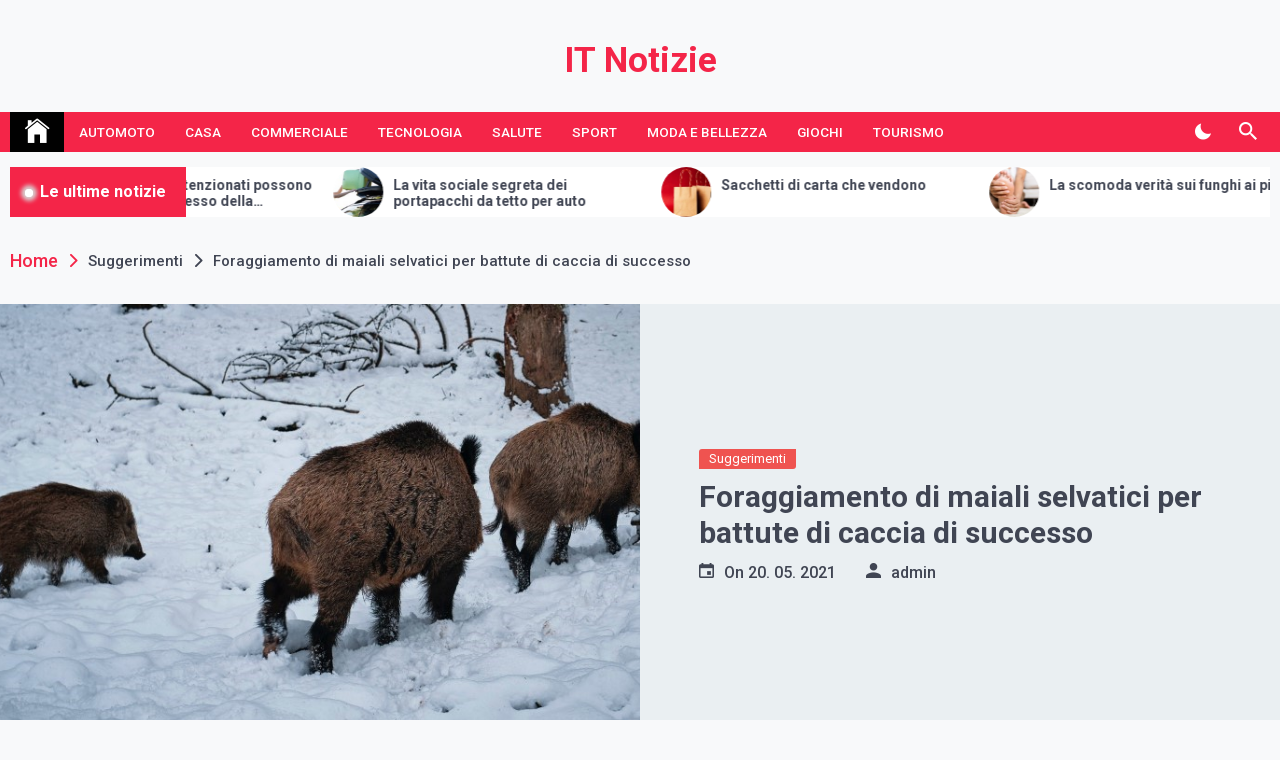

--- FILE ---
content_type: text/html; charset=UTF-8
request_url: https://www.itnotizie.it/foraggiamento-di-maiali-selvatici-per-battute-di-caccia-di-successo/
body_size: 11377
content:
<!DOCTYPE html>
<html lang="it-IT">
<head>
	<meta charset="UTF-8">
	<meta name="viewport" content="width=device-width, initial-scale=1">
	<link rel="profile" href="https://gmpg.org/xfn/11">
	<title>Foraggiamento di maiali selvatici per battute di caccia di successo &#8211; IT Notizie</title>
<meta name='robots' content='max-image-preview:large' />
<link rel='dns-prefetch' href='//fonts.googleapis.com' />
<link rel='stylesheet' id='wp-block-library-css'  href='https://www.itnotizie.it/wp-includes/css/dist/block-library/style.min.css?ver=5.8.12' media='all' />
<link rel='stylesheet' id='crp-style-rounded-thumbs-css'  href='https://www.itnotizie.it/wp-content/plugins/contextual-related-posts/css/rounded-thumbs.min.css?ver=3.3.4' media='all' />
<style id='crp-style-rounded-thumbs-inline-css'>

			.crp_related.crp-rounded-thumbs a {
			  width: 150px;
			  height: 150px;
			  text-decoration: none;
			}
			.crp_related.crp-rounded-thumbs img {
			  max-width: 150px;
			  margin: auto;
			}
			.crp_related.crp-rounded-thumbs .crp_title {
			  width: 100%;
			}
			
</style>
<link rel='stylesheet' id='telegram-google-fonts-css'  href='https://fonts.googleapis.com/css?family=Roboto:100,300,400,500,700&#038;display=swap' media='all' />
<link rel='stylesheet' id='slick-css'  href='https://www.itnotizie.it/wp-content/themes/telegram/assets/resources/slick/css/slick.min.css?ver=5.8.12' media='all' />
<link rel='stylesheet' id='ionicons-css'  href='https://www.itnotizie.it/wp-content/themes/telegram/assets/resources/ionicons/css/ionicons.min.css?ver=5.8.12' media='all' />
<link rel='stylesheet' id='magnific-css'  href='https://www.itnotizie.it/wp-content/themes/telegram/assets/resources/magnific/css/magnific-popup.css?ver=5.8.12' media='all' />
<link rel='stylesheet' id='telegram-style-css'  href='https://www.itnotizie.it/wp-content/themes/telegram/style.css?ver=1.0.0' media='all' />
<script src='https://www.itnotizie.it/wp-includes/js/jquery/jquery.min.js?ver=3.6.0' id='jquery-core-js'></script>
<link rel="wlwmanifest" type="application/wlwmanifest+xml" href="https://www.itnotizie.it/wp-includes/wlwmanifest.xml" /> 
<link rel="canonical" href="https://www.itnotizie.it/foraggiamento-di-maiali-selvatici-per-battute-di-caccia-di-successo/" />
<link rel="alternate" type="application/json+oembed" href="https://www.itnotizie.it/wp-json/oembed/1.0/embed?url=https%3A%2F%2Fwww.itnotizie.it%2Fforaggiamento-di-maiali-selvatici-per-battute-di-caccia-di-successo%2F" />
<link rel="alternate" type="text/xml+oembed" href="https://www.itnotizie.it/wp-json/oembed/1.0/embed?url=https%3A%2F%2Fwww.itnotizie.it%2Fforaggiamento-di-maiali-selvatici-per-battute-di-caccia-di-successo%2F&#038;format=xml" />
<style type="text/css">0</style>		<style id="wp-custom-css">
			.crp_related li {
    vertical-align: bottom;
    -webkit-box-shadow: none;
    -moz-box-shadow: none;
    box-shadow: none;
    -webkit-border-radius: 0;
    -moz-border-radius: 0;
    border-radius: 0;
}
.rpwe-block a {
    text-decoration: none;
    font-size: 16px;
}
div#ez-toc-container a {
    text-decoration: none !important;
}
.wp-block-embed-youtube {
     text-align: center !important;
}
.entry-content a {
    text-decoration: underline !important;
}
.entry-content #ez-toc-container a {
    text-decoration: none !important;
        color: inherit !important;
}
.home .entry-content h2, .category .entry-content h2, .home .entry-content h3, .category .entry-content h3 {
    font-size: inherit !important;
font-weight: bold !important;
}
figcaption {
    text-align: center !important;
    font-size: 14px !important;
}		</style>
		<style>.perfmatters-lazy-youtube{position:relative;width:100%;max-width:100%;height:0;padding-bottom:56.23%;overflow:hidden}.perfmatters-lazy-youtube img{position:absolute;top:0;right:0;bottom:0;left:0;display:block;width:100%;max-width:100%;height:auto;margin:auto;border:none;cursor:pointer;transition:.5s all;-webkit-transition:.5s all;-moz-transition:.5s all}.perfmatters-lazy-youtube img:hover{-webkit-filter:brightness(75%)}.perfmatters-lazy-youtube .play{position:absolute;top:50%;left:50%;right:auto;width:68px;height:48px;margin-left:-34px;margin-top:-24px;background:url(https://www.itnotizie.it/wp-content/plugins/perfmatters/img/youtube.svg) no-repeat;background-position:center;background-size:cover;pointer-events:none;filter:grayscale(1)}.perfmatters-lazy-youtube:hover .play{filter:grayscale(0)}.perfmatters-lazy-youtube iframe{position:absolute;top:0;left:0;width:100%;height:100%;z-index:99}</style></head>

<body data-rsssl=1 class="post-template-default single single-post postid-1166 single-format-standard right-sidebar">
		<div id="page" class="site">
	<a class="skip-link screen-reader-text" href="#skip-link-to-content">Skip to content</a>
	
	
	<div class="twp-topbar-section">
		<div class="twp-container-fluid twp-no-gap">
			<div class="twp-d-flex">
								<div class="twp-tag-section">
									</div>
				<div class="twp-social-menu-section">
									</div>								
			</div>
		</div>
	</div>
		<header id="masthead" class="site-header">
		<div class="site-branding  ">
			<div class="twp-header-image " ></div>
			<div class="twp-container">
								<div class="twp-center">
					<div class="twp-logo-section">
														<p class="site-title"><a href="https://www.itnotizie.it/" rel="home">IT Notizie</a></p>
													</div>
									</div>
			</div>
		</div><!-- .site-branding -->

					<div class="sticky-nav-menu" id="sticky-nav-menu" style="height:1px;"></div>
				<div class="twp-navbar-section" id="twp-navigation-bar">
			<div class="twp-container">
				<div class="twp-d-flex twp-wrapper">
					<nav id="site-navigation" class="main-navigation twp-site-navigation desktop">
						<div class="menu-main-menu-container"><ul id="primary-menu" class="twp-nav-menu"><li class="brand-home"><a title="Home" href="https://www.itnotizie.it"><span class='ion ion-ios-home'></span></a></li><li id="menu-item-892" class="menu-item menu-item-type-taxonomy menu-item-object-category menu-item-892"><a href="https://www.itnotizie.it/automoto/">Automoto</a></li>
<li id="menu-item-893" class="menu-item menu-item-type-taxonomy menu-item-object-category menu-item-893"><a href="https://www.itnotizie.it/casa/">Casa</a></li>
<li id="menu-item-894" class="menu-item menu-item-type-taxonomy menu-item-object-category menu-item-894"><a href="https://www.itnotizie.it/commerciale/">Commerciale</a></li>
<li id="menu-item-895" class="menu-item menu-item-type-taxonomy menu-item-object-category menu-item-895"><a href="https://www.itnotizie.it/tecnologia/">Tecnologia</a></li>
<li id="menu-item-990" class="menu-item menu-item-type-taxonomy menu-item-object-category menu-item-990"><a href="https://www.itnotizie.it/salute/">Salute</a></li>
<li id="menu-item-897" class="menu-item menu-item-type-taxonomy menu-item-object-category menu-item-897"><a href="https://www.itnotizie.it/sport/">Sport</a></li>
<li id="menu-item-991" class="menu-item menu-item-type-taxonomy menu-item-object-category menu-item-991"><a href="https://www.itnotizie.it/moda-e-bellezza/">Moda e bellezza</a></li>
<li id="menu-item-896" class="menu-item menu-item-type-taxonomy menu-item-object-category menu-item-896"><a href="https://www.itnotizie.it/giochi/">Giochi</a></li>
<li id="menu-item-898" class="menu-item menu-item-type-taxonomy menu-item-object-category menu-item-898"><a href="https://www.itnotizie.it/tourismo/">Tourismo</a></li>
</ul></div>						<div class="twp-menu-icon-section">
							<button id="nav-menu-icon">
								<span class="twp-menu-icon-with-box">
									<span class="twp-line twp-line-1"></span>
									<span class="twp-line twp-line-2"></span>
									<span class="twp-line twp-line-3"></span>
								</span>
							</button>
						</div>
						
					</nav><!-- #site-navigation -->
					<div class="twp-site-feature">
						<div class="twp-dark-mode">
							<button id="color-mode">
								<i class="ion ion-md-moon"></i>
								<span class="twp-tooltip dark-mode-caption">Dark Mode </span>
								<span class="twp-tooltip light-mode-caption">Light Mode </span>
							</button>
						</div>
						<div class="twp-search-section">
							<a href="javascript:void(0)" class="skip-link-search-start"></a>
							<button id="search">
								<i class="ion ion-md-search"></i>
								<span class="twp-tooltip"> Search </span>
							</button>
						</div>
												
											</div>
				</div>
			</div>

			<div class="twp-nav-search-content" id="search-content">
				<div class="twp-wrapper twp-d-flex">
					<a href="javascript:void(0)" class="skip-link-search-start-1"></a>
					<a href="javascript:void(0)" class="skip-link-search-start-2"></a>
					<form role="search" method="get" class="search-form" action="https://www.itnotizie.it/">
				<label>
					<span class="screen-reader-text">Ricerca per:</span>
					<input type="search" class="search-field" placeholder="Cerca &hellip;" value="" name="s" />
				</label>
				<input type="submit" class="search-submit" value="Cerca" />
			</form>					<div class="twp-close">
						<button id="search-close"><i class="ion ion-md-close"></i></button>
					</div>
				</div>
			</div>
			<a href="javascript:void(0)" class="skip-link-search-end"></a>

		</div>
	</header><!-- #masthead -->

	<!-- breaking news section -->
			<div class="twp-breaking-news-section"> 
			<div class="twp-container">
				<div class="twp-wrapper clearfix">
					<div class="twp-title-section">
						<h2 class="twp-section-title">Le ultime notizie</h2>
					</div>
										<div class="twp-breaking-news-slider" data-slick='{"rtl": false}'>
																							<div class="twp-breaking-post">
										 
										<div class="twp-image-section bg-image" style="background-image:url('https://www.itnotizie.it/wp-content/uploads/2026/01/portapacchi-per-auto-6P-150x150.jpg')">
											<a href="https://www.itnotizie.it/la-vita-sociale-segreta-dei-portapacchi-da-tetto-per-auto/"></a>
										</div>  
										<div class="twp-desc">
											<h3 class="twp-post-title twp-post-title-xs"><a href="https://www.itnotizie.it/la-vita-sociale-segreta-dei-portapacchi-da-tetto-per-auto/">La vita sociale segreta dei portapacchi da tetto per auto</a></h3>
										</div>
									</div>
																	<div class="twp-breaking-post">
										 
										<div class="twp-image-section bg-image" style="background-image:url('https://www.itnotizie.it/wp-content/uploads/2025/12/sacchetti-di-carta-1P-150x150.jpg')">
											<a href="https://www.itnotizie.it/sacchetti-di-carta-che-vendono/"></a>
										</div>  
										<div class="twp-desc">
											<h3 class="twp-post-title twp-post-title-xs"><a href="https://www.itnotizie.it/sacchetti-di-carta-che-vendono/">Sacchetti di carta che vendono</a></h3>
										</div>
									</div>
																	<div class="twp-breaking-post">
										 
										<div class="twp-image-section bg-image" style="background-image:url('https://www.itnotizie.it/wp-content/uploads/2025/12/funghi-ai-piedi-2P-150x150.jpg')">
											<a href="https://www.itnotizie.it/la-scomoda-verita-sui-funghi-ai-piedi/"></a>
										</div>  
										<div class="twp-desc">
											<h3 class="twp-post-title twp-post-title-xs"><a href="https://www.itnotizie.it/la-scomoda-verita-sui-funghi-ai-piedi/">La scomoda verità sui funghi ai piedi</a></h3>
										</div>
									</div>
																	<div class="twp-breaking-post">
										 
										<div class="twp-image-section bg-image" style="background-image:url('https://www.itnotizie.it/wp-content/uploads/2025/10/sogni-premonitori1-150x150.jpg')">
											<a href="https://www.itnotizie.it/sogni-premonitori-o-semplici-illusioni-come-distinguerli-attraverso-linterpretazione-corretta/"></a>
										</div>  
										<div class="twp-desc">
											<h3 class="twp-post-title twp-post-title-xs"><a href="https://www.itnotizie.it/sogni-premonitori-o-semplici-illusioni-come-distinguerli-attraverso-linterpretazione-corretta/">Sogni premonitori o semplici illusioni: come distinguerli attraverso l&#8217;interpretazione corretta</a></h3>
										</div>
									</div>
																	<div class="twp-breaking-post">
										 
										<div class="twp-image-section bg-image" style="background-image:url('https://www.itnotizie.it/wp-content/uploads/2025/08/griglia-a-gas-2P-150x150.jpg')">
											<a href="https://www.itnotizie.it/perche-scegliere-una-griglia-a-gas/"></a>
										</div>  
										<div class="twp-desc">
											<h3 class="twp-post-title twp-post-title-xs"><a href="https://www.itnotizie.it/perche-scegliere-una-griglia-a-gas/">Perché scegliere una griglia a gas</a></h3>
										</div>
									</div>
																	<div class="twp-breaking-post">
										 
										<div class="twp-image-section bg-image" style="background-image:url('https://www.itnotizie.it/wp-content/uploads/2025/08/agenzia-di-marketing-digitale-per-l-ospitalita-4P-150x150.jpg')">
											<a href="https://www.itnotizie.it/agenzia-di-marketing-digitale-per-lospitalita-e-perche-ne-avete-bisogno/"></a>
										</div>  
										<div class="twp-desc">
											<h3 class="twp-post-title twp-post-title-xs"><a href="https://www.itnotizie.it/agenzia-di-marketing-digitale-per-lospitalita-e-perche-ne-avete-bisogno/">Agenzia di marketing digitale per l&#8217;ospitalità e perché ne avete bisogno</a></h3>
										</div>
									</div>
																	<div class="twp-breaking-post">
										 
										<div class="twp-image-section bg-image" style="background-image:url('https://www.itnotizie.it/wp-content/uploads/2025/05/l-olio-di-semi-di-cumino-nero-3P-150x150.jpg')">
											<a href="https://www.itnotizie.it/olio-di-cumino-nero-nella-medicina-tradizionale/"></a>
										</div>  
										<div class="twp-desc">
											<h3 class="twp-post-title twp-post-title-xs"><a href="https://www.itnotizie.it/olio-di-cumino-nero-nella-medicina-tradizionale/">Olio di Cumino Nero nella Medicina Tradizionale</a></h3>
										</div>
									</div>
																	<div class="twp-breaking-post">
										 
										<div class="twp-image-section bg-image" style="background-image:url('https://www.itnotizie.it/wp-content/uploads/2025/05/regalo-unico-2P-150x150.jpg')">
											<a href="https://www.itnotizie.it/svelare-i-regali-piu-unici-al-mondo/"></a>
										</div>  
										<div class="twp-desc">
											<h3 class="twp-post-title twp-post-title-xs"><a href="https://www.itnotizie.it/svelare-i-regali-piu-unici-al-mondo/">Svelare i regali più unici al mondo</a></h3>
										</div>
									</div>
																	<div class="twp-breaking-post">
										 
										<div class="twp-image-section bg-image" style="background-image:url('https://www.itnotizie.it/wp-content/uploads/2025/05/grigliate-di-carne-2P-150x150.jpg')">
											<a href="https://www.itnotizie.it/sfruttare-il-terrazzo-per-renderlo-abitabile-cosa-acquistare/"></a>
										</div>  
										<div class="twp-desc">
											<h3 class="twp-post-title twp-post-title-xs"><a href="https://www.itnotizie.it/sfruttare-il-terrazzo-per-renderlo-abitabile-cosa-acquistare/">Sfruttare il terrazzo per renderlo abitabile: cosa acquistare?</a></h3>
										</div>
									</div>
																	<div class="twp-breaking-post">
										 
										<div class="twp-image-section bg-image" style="background-image:url('https://www.itnotizie.it/wp-content/uploads/2025/04/maternita-surrogata-11-150x150.jpg')">
											<a href="https://www.itnotizie.it/come-i-genitori-intenzionati-possono-prepararsi-al-processo-della-maternita-surrogata/"></a>
										</div>  
										<div class="twp-desc">
											<h3 class="twp-post-title twp-post-title-xs"><a href="https://www.itnotizie.it/come-i-genitori-intenzionati-possono-prepararsi-al-processo-della-maternita-surrogata/">Come i genitori intenzionati possono prepararsi al processo della maternità surrogata</a></h3>
										</div>
									</div>
																				</div>
				</div>
			</div>
		</div><!--  twp-breaking-news-section-->
	
		
	<div class="twp-body-overlay" id="body-overlay"></div>
	<div class="twp-scroll-top" id="scroll-top"><i class="ion ion-ios-arrow-round-up"></i></div>

	
	<div class="twp-mobile-menu-section" id="mobile-menu">

		<a href="javascript:void(0)" class="skip-link-menu-start"></a>
		<div class="twp-close"><button  id="mobile-menu-close"><i class="ion ion-md-close"></i></button></div>
		<div class="menu-caontainer-mobile"></div>
		<a href="javascript:void(0)" class="skip-link-menu-end"></a>
	</div>
	
	<a href="javascript:void(0)" class="skip-link-menu-end"></a>

	
	<!-- breadcrums -->
	

        <div class="twp-breadcrumbs">
            <div class="twp-container">
                <div aria-label="Breadcrumbs" class="breadcrumb-trail breadcrumbs" itemprop="breadcrumb"><ul class="trail-items" itemscope itemtype="http://schema.org/BreadcrumbList"><meta name="numberOfItems" content="3" /><meta name="itemListOrder" content="Ascending" /><li itemprop="itemListElement" itemscope itemtype="http://schema.org/ListItem" class="trail-item trail-begin"><a href="https://www.itnotizie.it/" rel="home" itemprop="item"><span itemprop="name">Home</span></a><meta itemprop="position" content="1" /></li><li itemprop="itemListElement" itemscope itemtype="http://schema.org/ListItem" class="trail-item"><a href="https://www.itnotizie.it/suggerimenti/" itemprop="item"><span itemprop="name">Suggerimenti</span></a><meta itemprop="position" content="2" /></li><li itemprop="itemListElement" itemscope itemtype="http://schema.org/ListItem" class="trail-item trail-end"><a href="https://www.itnotizie.it/foraggiamento-di-maiali-selvatici-per-battute-di-caccia-di-successo/" itemprop="item"><span itemprop="name">Foraggiamento di maiali selvatici per battute di caccia di successo</span></a><meta itemprop="position" content="3" /></li></ul></div>            </div>
        </div>


    	
	<div id="skip-link-to-content">	<div class="site-content">
			<div class="twp-single-banner">
		<div class="twp-post twp-post-style-5 twp-d-flex">
			<div class="twp-image-section twp-image-with-content twp-image-hover-effect twp-image-zoom-in-effect twp-image-420">
								<div class="twp-image bg-image" style="background-image:url('https://www.itnotizie.it/wp-content/uploads/2021/05/attrattivo-per-cinghiali-1.jpg')">
				</div>
				<div class="twp-post-format-wrapper twp-d-flex">
					<div class="twp-post-format twp-post-format-with-bg">
											</div>
									</div>
			</div>
			<div class="twp-desc">
				<div class="twp-wrapper">
					<div class="twp-category twp-category-with-bg">
						 <ul class="post-categories">
	<li><a href="https://www.itnotizie.it/suggerimenti/" rel="category tag">Suggerimenti</a></li></ul>					</div>
	
					<header class="entry-header">
						<h1 class="entry-title">Foraggiamento di maiali selvatici per battute di caccia di successo</h1>					</header><!-- .entry-header -->
					
					<!-- Meta Tag -->
											<div class="twp-meta-tag entry-meta twp-d-flex twp-meta-tag-lg">
							<div class="entry-meta-item entry-meta-date">On <a href="https://www.itnotizie.it/2021/05/20/" rel="bookmark"><time class="entry-date published" datetime="2021-05-20T17:58:00+02:00">20. 05. 2021</time><time class="updated" datetime="2022-06-11T12:30:06+02:00">11. 06. 2022</time></a></div><div class="entry-meta-item entry-meta-author"><a class="url fn n" href="https://www.itnotizie.it/author/admin/">admin</a></div>						</div><!-- .entry-meta -->
						
					<div class="twp-social-share-section twp-social-share-lg twp-social-share-rounded">
											</div>
				</div>
			</div>
		</div>
	</div>
	<div class="twp-site-content-wrapper">
		<main id="primary" class="site-main">
			<article id="post-1166" class="twp-single-post post-1166 post type-post status-publish format-standard has-post-thumbnail hentry category-suggerimenti">
			
				<div class="entry-content">
					
<p>Le popolazioni di suini selvatici stanno crescendo in tutto il mondo e sono attualmente l&#8217;obiettivo di estesi sforzi di sia di ricerca che di gestione. I suini selvatici sono una specie invasiva che causa ingenti danni all&#8217;agricoltura e alle comunità vegetali e animali autoctone. Il controllo letale è la strategia di gestione più comune, utilizzata per ridurre le popolazioni di suini selvatici e il loro danno, e molte strategie letali si basano sull&#8217;attirare i suini selvatici in un luogo specifico. Si tratta quindi di creare condizioni che li attirino in zone specifiche e si fa utilizzando per l’appunto, un attrattivo per cinghiali.</p>



<span id="more-1166"></span>



<h2>Cos’è l’attrattivo per cinghiali</h2>



<p>L’attrattivo per cinghiali è un additivo non nocivo da aggiungere al pastone o più comunemente, a un prodotto alimentare come il mais che viene utilizzato per attirare i maiali selvatici in un sito specifico. I maiali selvatici e quelli domestici infatti condividono i sensi acuti, sebbene esistano differenze dovute a stimoli soppressi, guadagni e perdite evolutive o altri fattori legati ai bisogni di sopravvivenza, entrambi riconoscono il cibo a molti metri di distanza.</p>



<div class="wp-block-image"><figure class="aligncenter size-large"><a href="https://www.itnotizie.it/wp-content/uploads/2021/05/attrattivo-per-cinghiali-black-fire.jpg"><img width="574" height="323" src="https://www.itnotizie.it/wp-content/uploads/2021/05/attrattivo-per-cinghiali-black-fire.jpg" alt="Attrattivo per cinghiali Black Fire" class="wp-image-1170" srcset="https://www.itnotizie.it/wp-content/uploads/2021/05/attrattivo-per-cinghiali-black-fire.jpg 574w, https://www.itnotizie.it/wp-content/uploads/2021/05/attrattivo-per-cinghiali-black-fire-300x169.jpg 300w" sizes="(max-width: 574px) 100vw, 574px" /></a><figcaption>Attrattivo per cinghiali Black Fire, che puoi acquistare al seguente indirizzo web <a href="https://blackfiretar.com/">https://blackfiretar.com/</a></figcaption></figure></div>



<p>I suini selvatici si affidano abitualmente all&#8217;olfatto acuto per localizzare il cibo, rilevare i predatori e comunicare con i conspecifici. Anche il senso del gusto di un maiale è considerato raffinato e più acuto di quello degli esseri umani. Negli ultimi decenni sono state condotte numerose valutazioni riguardanti vari attrattivi per cinghiali; tuttavia, i pochi risultati conclusivi soddisfacenti sull’individuazione del miglio <a href="https://blackfiretar.com/pages/wildschwein-lockmittel">attrattivo per cinghiali</a>, lasciano ancora molti dubbi.&nbsp;</p>



<h2>Attrattivo per cinghiali: perché si usa</h2>



<p>Un foraggiamento misurato e soprattutto eseguito correttamente, permette un una riduzione dei capi selettiva con abbattimenti di precisione. Questo significa anche minori errori ed un numero dei capi feriti e in fuga veramente ridotto. Il tutto con uno sforzo di caccia decisamente basso. Per cui situazioni di abbondanza di cinghiali ed in particolari periodi dell’anno, ad esempio durante i periodi nei quali il cibo naturalmente presente scarseggia, questa tecnica si rivela di notevole efficacia.</p>



<div class="wp-block-image"><figure class="aligncenter size-large"><a href="https://www.itnotizie.it/wp-content/uploads/2021/05/attrattivo-per-cinghiali-3.jpg"><img width="480" height="600" src="https://www.itnotizie.it/wp-content/uploads/2021/05/attrattivo-per-cinghiali-3.jpg" alt="Attrattivo per cinghiali spalmato sul tronco" class="wp-image-1169" srcset="https://www.itnotizie.it/wp-content/uploads/2021/05/attrattivo-per-cinghiali-3.jpg 480w, https://www.itnotizie.it/wp-content/uploads/2021/05/attrattivo-per-cinghiali-3-240x300.jpg 240w" sizes="(max-width: 480px) 100vw, 480px" /></a><figcaption>Attrattivo per cinghiali spalmato sul tronco</figcaption></figure></div>



<p>Ovviamente contare solo sulle capacità olfattive del cinghiale è riduttivo e, a volte, controproducente. L’attrattivo per cinghiali dovrà comunque essere posizionato in maniera strategica. Per questo motivo il punto di adescamento dovrà essere collocato il più vicino possibile ai luoghi di rimessa in modo tale da non tentare troppo la sorte. Così facendo avremo gli animali a tiro molto prima, quando cioè ci sarà maggiore luce a disposizione per valutare il tipo di animale da abbattere e avere la possibilità di un tiro preciso e sicuro e di una posta non troppo lunga ed estenuante.</p>



<div class="wp-block-media-text alignwide is-stacked-on-mobile is-image-fill has-very-light-gray-to-cyan-bluish-gray-gradient-background has-background"><figure class="wp-block-media-text__media" style="background-image:url(https://www.itnotizie.it/wp-content/uploads/2022/06/cibo-per-cani-2.jpg);background-position:50% 50%"><img width="600" height="400" src="https://www.itnotizie.it/wp-content/uploads/2022/06/cibo-per-cani-2.jpg" alt="" class="wp-image-1386 size-full" srcset="https://www.itnotizie.it/wp-content/uploads/2022/06/cibo-per-cani-2.jpg 600w, https://www.itnotizie.it/wp-content/uploads/2022/06/cibo-per-cani-2-300x200.jpg 300w" sizes="(max-width: 600px) 100vw, 600px" /></figure><div class="wp-block-media-text__content">
<p>Leggi questo articolo: <strong>Cibo per cani, come riconoscere le marche migliori</strong></p>



<p>L’alimentazione gioca un ruolo chiave nello sviluppo del cucciolo, che ha bisogno di tutti i nutrienti per poter crescere sano e forte. Per questo, è sempre consigliabile scegliere con cura il <a href="https://www.itnotizie.it/cibo-per-cani-come-riconoscere-le-marche-migliori/">cibo per cani</a> da acquistare.</p>
</div></div>



<h2>Che tipo di attrattivi per cinghiali scegliere</h2>



<p>Attualmente esistono sul mercato un’infinità di prodotti attrattivi e molte formule segrete di pastoni miracolosi. Ovviamente a frugare qua e là sul web ci porta a trovare di tutto e di più e spesso anche a confonderci le idee. Una cosa da tener sempre bene in mente è quella di prestare particolare attenzione alle sostanze alimentari impiegate, non sono per una questione etica ma anche funzionale all’uso che intendiamo fare dell’attrattivo per cinghiali. La possibilità di diffondere, attraverso il cibo, malattie nelle popolazioni di cinghiali, rappresenta un rischio rilevante, cosa che impossibiliterebbe ad azioni di caccia in futuro oltre che minare la salute dell’ecosistema nel quale viviamo.</p>



<figure class="wp-block-embed is-type-video is-provider-youtube wp-block-embed-youtube wp-embed-aspect-16-9 wp-has-aspect-ratio"><div class="wp-block-embed__wrapper">
<iframe title="Attrattivo per cinghiali - Black Fire" width="640" height="360" src="https://www.youtube.com/embed/HJJnFhVxxks?feature=oembed" frameborder="0" allow="accelerometer; autoplay; clipboard-write; encrypted-media; gyroscope; picture-in-picture" allowfullscreen></iframe>
</div><figcaption>Attrattivo per cinghiali &#8211; Black Fire</figcaption></figure>



<p>I prodotti naturali sono molto diffusi, ad esempio come esca si può usare il mais senza l’aggiunta di attrattivi speciali in quanto funziona benissimo così al naturale. Ovviamente l’uso di un attrattivo per cinghiali aumenta le possibilità di successo. Ognuno di noi potrà poi dar spazio alla fantasia (ma senza esagerare). Bisognerà prestare attenzione anche al tipo di attrattivo e far sì che sia ad uso ed interesse esclusivo dei cinghiali. Il resto della fauna infatti potrebbe essere interessato ad una scorta di cibo dall’accesso semplice e veloce. Altri animali quali l’istrice, il tasso, il <a href="https://it.wikipedia.org/wiki/Dama_dama">daino</a>, il capriolo ecc. potrebbero essere particolarmente interessati ma, nel nostro interesse dovremo essere in grado di fare un po’ d’ordine, per due motivi semplici ma fondamentali. Il primo è che alcuni alimenti possono essere nocivi per altri animali e l’altro, altrettanto importante è che se altri animali mangiano il vostro attrattivo per cinghiali, questi ultimi andranno a cercare cibo altrove.</p>



<p>Pronti a scegliere il prodotto giusto?</p>
<h3>Articoli della stessa categoria:</h3><ul class="similar-posts"><li><a href="https://www.itnotizie.it/cibo-per-cani-come-riconoscere-le-marche-migliori/" rel="bookmark" title="Cibo per cani, come riconoscere le marche migliori">Cibo per cani, come riconoscere le marche migliori</a></li>

<li><a href="https://www.itnotizie.it/per-cartografi-collezionisti-e-appassionati-di-cartografia-antica/" rel="bookmark" title="Per cartografi collezionisti e appassionati di cartografia antica">Per cartografi collezionisti e appassionati di cartografia antica</a></li>

<li><a href="https://www.itnotizie.it/pesa-il-tuo-alveare-con-una-bilancia-per-alveari/" rel="bookmark" title="Pesa il tuo alveare con una bilancia per alveari">Pesa il tuo alveare con una bilancia per alveari</a></li>

<li><a href="https://www.itnotizie.it/le-basi-delle-previsioni-meteo-slovenia/" rel="bookmark" title="Le basi delle previsioni meteo Slovenia">Le basi delle previsioni meteo Slovenia</a></li>

<li><a href="https://www.itnotizie.it/sogni-premonitori-o-semplici-illusioni-come-distinguerli-attraverso-linterpretazione-corretta/" rel="bookmark" title="Sogni premonitori o semplici illusioni: come distinguerli attraverso l&#8217;interpretazione corretta">Sogni premonitori o semplici illusioni: come distinguerli attraverso l&#8217;interpretazione corretta</a></li>
</ul><!-- Similar Posts took 22.815 ms -->				</div><!-- .entry-content -->
		
				<footer class="entry-footer">
					<span class="cat-links"><span class="twp-icon"><i class="ion ion-ios-folder"></i></span>In <a href="https://www.itnotizie.it/suggerimenti/" rel="category tag">Suggerimenti</a></span>				</footer><!-- .entry-footer -->
			</article><!-- #post-1166 -->
			<div class="twp-pagination">
	<nav class="navigation post-navigation" role="navigation" aria-label="Articoli">
		<h2 class="screen-reader-text">Navigazione articoli</h2>
		<div class="nav-links"><div class="nav-previous"><a href="https://www.itnotizie.it/come-fare-un-vaso-di-cemento/" rel="prev"><span class="twp-icon"><i class="ion ion-md-arrow-back"></i></span> <span class="nav-title">Come fare un vaso di cemento</span></a></div><div class="nav-next"><a href="https://www.itnotizie.it/per-cartografi-collezionisti-e-appassionati-di-cartografia-antica/" rel="next"><span class="twp-icon"><i class="ion ion-md-arrow-forward"></i></span></span> <span class="nav-title">Per cartografi collezionisti e appassionati di cartografia antica</span></a></div></div>
	</nav></div>
						
		</main><!-- #main -->


		
<aside id="secondary" class="widget-area">
	<section id="rpwe_widget-2" class="widget rpwe_widget recent-posts-extended"><h2 class="widget-title">Cambiamenti recenti</h2><div  class="rpwe-block"><ul class="rpwe-ul"><li class="rpwe-li rpwe-clearfix"><a class="rpwe-img" href="https://www.itnotizie.it/la-vita-sociale-segreta-dei-portapacchi-da-tetto-per-auto/" target="_self"><img class="rpwe-alignleft rpwe-thumb" src="https://www.itnotizie.it/wp-content/uploads/2026/01/portapacchi-per-auto-6P-80x50.jpg" alt="La vita sociale segreta dei portapacchi da tetto per auto" height="50" width="80" loading="lazy" decoding="async"></a><h3 class="rpwe-title"><a href="https://www.itnotizie.it/la-vita-sociale-segreta-dei-portapacchi-da-tetto-per-auto/" target="_self">La vita sociale segreta dei portapacchi da tetto per auto</a></h3><div class="rpwe-summary">Immaginate due auto parcheggiate www.withcar.it una accanto all&#8217;altra in un&#8217;area di sosta. Una ha una tavola da surf sbiadita dal sole fissata sul tetto, che &hellip;</div></li><li class="rpwe-li rpwe-clearfix"><a class="rpwe-img" href="https://www.itnotizie.it/sacchetti-di-carta-che-vendono/" target="_self"><img class="rpwe-alignleft rpwe-thumb" src="https://www.itnotizie.it/wp-content/uploads/2025/12/sacchetti-di-carta-1P-80x50.jpg" alt="Sacchetti di carta che vendono" height="50" width="80" loading="lazy" decoding="async"></a><h3 class="rpwe-title"><a href="https://www.itnotizie.it/sacchetti-di-carta-che-vendono/" target="_self">Sacchetti di carta che vendono</a></h3><div class="rpwe-summary">Semplici nell&#8217;aspetto, i sacchetti di carta possono essere un venditore silenzioso incredibilmente esperto per il vostro marchio se usati con astuzia. Che si tratti di &hellip;</div></li><li class="rpwe-li rpwe-clearfix"><a class="rpwe-img" href="https://www.itnotizie.it/limportanza-di-un-piccolo-gesto/" target="_self"><img class="rpwe-alignleft rpwe-thumb" src="https://www.itnotizie.it/wp-content/uploads/2022/12/regali-aziendali-personalizzati-5P-80x50.jpg" alt="L’importanza di un piccolo gesto" height="50" width="80" loading="lazy" decoding="async"></a><h3 class="rpwe-title"><a href="https://www.itnotizie.it/limportanza-di-un-piccolo-gesto/" target="_self">L’importanza di un piccolo gesto</a></h3><div class="rpwe-summary">I regali promozionali sono il modo più efficace per promuovere un&#8217;attività. Sono stati usati per decenni. Gli studi suggeriscono che il 94% dei clienti ricorda &hellip;</div></li><li class="rpwe-li rpwe-clearfix"><a class="rpwe-img" href="https://www.itnotizie.it/olio-di-cumino-nero-nella-medicina-tradizionale/" target="_self"><img class="rpwe-alignleft rpwe-thumb" src="https://www.itnotizie.it/wp-content/uploads/2025/05/l-olio-di-semi-di-cumino-nero-3P-80x50.jpg" alt="Olio di Cumino Nero nella Medicina Tradizionale" height="50" width="80" loading="lazy" decoding="async"></a><h3 class="rpwe-title"><a href="https://www.itnotizie.it/olio-di-cumino-nero-nella-medicina-tradizionale/" target="_self">Olio di Cumino Nero nella Medicina Tradizionale</a></h3><div class="rpwe-summary">L’olio di semi di cumino nero, derivato dalla pianta Nigella Sativa, è un rimedio naturale che vanta una storia millenaria nella medicina tradizionale di diverse &hellip;</div></li><li class="rpwe-li rpwe-clearfix"><a class="rpwe-img" href="https://www.itnotizie.it/la-scomoda-verita-sui-funghi-ai-piedi/" target="_self"><img class="rpwe-alignleft rpwe-thumb" src="https://www.itnotizie.it/wp-content/uploads/2025/12/funghi-ai-piedi-2P-80x50.jpg" alt="La scomoda verità sui funghi ai piedi" height="50" width="80" loading="lazy" decoding="async"></a><h3 class="rpwe-title"><a href="https://www.itnotizie.it/la-scomoda-verita-sui-funghi-ai-piedi/" target="_self">La scomoda verità sui funghi ai piedi</a></h3><div class="rpwe-summary">I funghi ai piedi sono una di quelle cose profondamente fastidiose di cui le persone non parlano abbastanza. Si insinuano, rendono le dita dei piedi &hellip;</div></li><li class="rpwe-li rpwe-clearfix"><a class="rpwe-img" href="https://www.itnotizie.it/sogni-premonitori-o-semplici-illusioni-come-distinguerli-attraverso-linterpretazione-corretta/" target="_self"><img class="rpwe-alignleft rpwe-thumb" src="https://www.itnotizie.it/wp-content/uploads/2025/10/sogni-premonitori1-80x50.jpg" alt="Sogni premonitori o semplici illusioni: come distinguerli attraverso l&#8217;interpretazione corretta" height="50" width="80" loading="lazy" decoding="async"></a><h3 class="rpwe-title"><a href="https://www.itnotizie.it/sogni-premonitori-o-semplici-illusioni-come-distinguerli-attraverso-linterpretazione-corretta/" target="_self">Sogni premonitori o semplici illusioni: come distinguerli attraverso l&#8217;interpretazione corretta</a></h3><div class="rpwe-summary">I sogni, da sempre, ci affascinano e ci lasciano perplessi. A volte sembrano messaggi importanti, altre volte solo strane fantasie. Ma come capire se quello &hellip;</div></li><li class="rpwe-li rpwe-clearfix"><a class="rpwe-img" href="https://www.itnotizie.it/perche-scegliere-una-griglia-a-gas/" target="_self"><img class="rpwe-alignleft rpwe-thumb" src="https://www.itnotizie.it/wp-content/uploads/2025/08/griglia-a-gas-2P-80x50.jpg" alt="Perché scegliere una griglia a gas" height="50" width="80" loading="lazy" decoding="async"></a><h3 class="rpwe-title"><a href="https://www.itnotizie.it/perche-scegliere-una-griglia-a-gas/" target="_self">Perché scegliere una griglia a gas</a></h3><div class="rpwe-summary">Seppure gli amanti del barbecue tradizionale possano storcere il naso, è da ammettere che una griglia a gas sia una eccellente e pratica soluzione da &hellip;</div></li><li class="rpwe-li rpwe-clearfix"><a class="rpwe-img" href="https://www.itnotizie.it/barbecue-elettrico-tutti-lati-positivi-della-griglia-elettrica/" target="_self"><img class="rpwe-alignleft rpwe-thumb" src="https://www.itnotizie.it/wp-content/uploads/2015/06/Barbecue-elettrico-80x50.jpg" alt="Barbecue elettrico, tutti i lati positivi della griglia elettrica" height="50" width="80" loading="lazy" decoding="async"></a><h3 class="rpwe-title"><a href="https://www.itnotizie.it/barbecue-elettrico-tutti-lati-positivi-della-griglia-elettrica/" target="_self">Barbecue elettrico, tutti i lati positivi della griglia elettrica</a></h3><div class="rpwe-summary">Ecco perché scegliere il barbecue ad energia elettrica Il barbecue elettrico è la griglia più comoda che ci sia. Se non devi grigliate cibi per &hellip;</div></li><li class="rpwe-li rpwe-clearfix"><a class="rpwe-img" href="https://www.itnotizie.it/agenzia-di-marketing-digitale-per-lospitalita-e-perche-ne-avete-bisogno/" target="_self"><img class="rpwe-alignleft rpwe-thumb" src="https://www.itnotizie.it/wp-content/uploads/2025/08/agenzia-di-marketing-digitale-per-l-ospitalita-4P-80x50.jpg" alt="Agenzia di marketing digitale per l&#8217;ospitalità e perché ne avete bisogno" height="50" width="80" loading="lazy" decoding="async"></a><h3 class="rpwe-title"><a href="https://www.itnotizie.it/agenzia-di-marketing-digitale-per-lospitalita-e-perche-ne-avete-bisogno/" target="_self">Agenzia di marketing digitale per l&#8217;ospitalità e perché ne avete bisogno</a></h3><div class="rpwe-summary">Questa agenzia è specializzata nella fornitura di servizi di marketing digitale per il settore dell&#8217;ospitalità, come hotel, resort, ristoranti e agenzie di viaggio, oltre a &hellip;</div></li><li class="rpwe-li rpwe-clearfix"><a class="rpwe-img" href="https://www.itnotizie.it/dovresti-comprarlo-weber-spirit-ii/" target="_self"><img class="rpwe-alignleft rpwe-thumb" src="https://www.itnotizie.it/wp-content/uploads/2019/04/weber-spirit-e-310-2-80x50.jpg" alt="Dovresti comprarlo Weber Spirit II?" height="50" width="80" loading="lazy" decoding="async"></a><h3 class="rpwe-title"><a href="https://www.itnotizie.it/dovresti-comprarlo-weber-spirit-ii/" target="_self">Dovresti comprarlo Weber Spirit II?</a></h3><div class="rpwe-summary">Questo era generalmente il caso in tutte le nostre griglie, ad eccezione della Char-Broil Commercial Double Header. All&#8217;esterno non erano molto bruciacchiati, ma quegli hamburger &hellip;</div></li></ul></div><!-- Generated by http://wordpress.org/plugins/recent-posts-widget-extended/ --></section><section id="categories-2" class="widget widget_categories"><h2 class="widget-title">Categorie</h2>
			<ul>
					<li class="cat-item cat-item-3"><a href="https://www.itnotizie.it/automoto/">Automoto</a>
</li>
	<li class="cat-item cat-item-7"><a href="https://www.itnotizie.it/casa/">Casa</a>
</li>
	<li class="cat-item cat-item-8"><a href="https://www.itnotizie.it/commerciale/">Commerciale</a>
</li>
	<li class="cat-item cat-item-6"><a href="https://www.itnotizie.it/giochi/">Giochi</a>
</li>
	<li class="cat-item cat-item-12"><a href="https://www.itnotizie.it/moda-e-bellezza/">Moda e bellezza</a>
</li>
	<li class="cat-item cat-item-14"><a href="https://www.itnotizie.it/regali/">Regali</a>
</li>
	<li class="cat-item cat-item-5"><a href="https://www.itnotizie.it/salute/">Salute</a>
</li>
	<li class="cat-item cat-item-4"><a href="https://www.itnotizie.it/sport/">Sport</a>
</li>
	<li class="cat-item cat-item-13"><a href="https://www.itnotizie.it/suggerimenti/">Suggerimenti</a>
</li>
	<li class="cat-item cat-item-10"><a href="https://www.itnotizie.it/tecnologia/">Tecnologia</a>
</li>
	<li class="cat-item cat-item-9"><a href="https://www.itnotizie.it/tourismo/">Tourismo</a>
</li>
	<li class="cat-item cat-item-1"><a href="https://www.itnotizie.it/uncategorized/">Uncategorized</a>
</li>
			</ul>

			</section></aside><!-- #secondary -->
	</div>
	</div>
	        <div class="twp-related-post-section">
            <div class="twp-container">
                <div class="twp-wrapper">
                    <h2 class="twp-section-title">
                                            </h2>
                    <div class="twp-post-list">
                        <div class="twp-row">
                                                            <div class="twp-col twp-col-xs-6 twp-col-md-4 twp-col-lg-3">
                                    <div class="twp-related-post twp-post twp-post-style-4 twp-post-with-border">
                                                                                    <div class="twp-image-section twp-image-with-content twp-overlay twp-image-250  twp-image-hover-effect twp-image-zoom-in-effect">
                                                <a href="https://www.itnotizie.it/cibo-per-cani-come-riconoscere-le-marche-migliori/"></a>
                                                <div class="twp-image bg-image" style="background-image:url('https://www.itnotizie.it/wp-content/uploads/2022/06/cibo-per-cani-2-300x200.jpg')"></div>
                                                <div class="twp-post-format-wrapper twp-d-flex">
                                                    <div class="twp-post-format twp-post-format-with-bg">
                                                                                                            </div>
                                                                                    
                                                </div>
                                            </div>
                                                                                <div class="twp-desc">
                                            <div class="twp-category twp-category-with-multi-color">
                                                 <ul class="post-categories">
	<li><a href="https://www.itnotizie.it/suggerimenti/" rel="category tag">Suggerimenti</a></li></ul>                                            </div>
                                            <div class="twp-meta-tag twp-d-flex">
                                                <div class="entry-meta-item entry-meta-author"><a class="url fn n" href="https://www.itnotizie.it/author/admin/">admin</a></div><div class="entry-meta-item entry-meta-date">On <a href="https://www.itnotizie.it/2022/06/10/" rel="bookmark"><time class="entry-date published" datetime="2022-06-10T09:51:00+02:00">10. 06. 2022</time><time class="updated" datetime="2022-06-11T12:28:15+02:00">11. 06. 2022</time></a></div>                                            </div>
                                            <h3 class="twp-post-title twp-post-title-xs">
                                                <a href="https://www.itnotizie.it/cibo-per-cani-come-riconoscere-le-marche-migliori/">Cibo per cani, come riconoscere le marche migliori</a>
                                            </h3>
                                        </div>
                                    </div>
                                </div>
                                                            <div class="twp-col twp-col-xs-6 twp-col-md-4 twp-col-lg-3">
                                    <div class="twp-related-post twp-post twp-post-style-4 twp-post-with-border">
                                                                                    <div class="twp-image-section twp-image-with-content twp-overlay twp-image-250  twp-image-hover-effect twp-image-zoom-in-effect">
                                                <a href="https://www.itnotizie.it/le-basi-delle-previsioni-meteo-slovenia/"></a>
                                                <div class="twp-image bg-image" style="background-image:url('https://www.itnotizie.it/wp-content/uploads/2024/06/le-previsioni-del-tempo-in-slovenia-4P-300x225.jpg')"></div>
                                                <div class="twp-post-format-wrapper twp-d-flex">
                                                    <div class="twp-post-format twp-post-format-with-bg">
                                                                                                            </div>
                                                                                    
                                                </div>
                                            </div>
                                                                                <div class="twp-desc">
                                            <div class="twp-category twp-category-with-multi-color">
                                                 <ul class="post-categories">
	<li><a href="https://www.itnotizie.it/suggerimenti/" rel="category tag">Suggerimenti</a></li></ul>                                            </div>
                                            <div class="twp-meta-tag twp-d-flex">
                                                <div class="entry-meta-item entry-meta-author"><a class="url fn n" href="https://www.itnotizie.it/author/admin/">admin</a></div><div class="entry-meta-item entry-meta-date">On <a href="https://www.itnotizie.it/2024/06/09/" rel="bookmark"><time class="entry-date published" datetime="2024-06-09T09:35:09+02:00">09. 06. 2024</time><time class="updated" datetime="2024-06-09T09:35:10+02:00">09. 06. 2024</time></a></div>                                            </div>
                                            <h3 class="twp-post-title twp-post-title-xs">
                                                <a href="https://www.itnotizie.it/le-basi-delle-previsioni-meteo-slovenia/">Le basi delle previsioni meteo Slovenia</a>
                                            </h3>
                                        </div>
                                    </div>
                                </div>
                                                            <div class="twp-col twp-col-xs-6 twp-col-md-4 twp-col-lg-3">
                                    <div class="twp-related-post twp-post twp-post-style-4 twp-post-with-border">
                                                                                    <div class="twp-image-section twp-image-with-content twp-overlay twp-image-250  twp-image-hover-effect twp-image-zoom-in-effect">
                                                <a href="https://www.itnotizie.it/sogni-premonitori-o-semplici-illusioni-come-distinguerli-attraverso-linterpretazione-corretta/"></a>
                                                <div class="twp-image bg-image" style="background-image:url('https://www.itnotizie.it/wp-content/uploads/2025/10/sogni-premonitori1-300x220.jpg')"></div>
                                                <div class="twp-post-format-wrapper twp-d-flex">
                                                    <div class="twp-post-format twp-post-format-with-bg">
                                                                                                            </div>
                                                                                    
                                                </div>
                                            </div>
                                                                                <div class="twp-desc">
                                            <div class="twp-category twp-category-with-multi-color">
                                                 <ul class="post-categories">
	<li><a href="https://www.itnotizie.it/suggerimenti/" rel="category tag">Suggerimenti</a></li></ul>                                            </div>
                                            <div class="twp-meta-tag twp-d-flex">
                                                <div class="entry-meta-item entry-meta-author"><a class="url fn n" href="https://www.itnotizie.it/author/admin/">admin</a></div><div class="entry-meta-item entry-meta-date">On <a href="https://www.itnotizie.it/2025/10/30/" rel="bookmark"><time class="entry-date published" datetime="2025-10-30T16:31:51+01:00">30. 10. 2025</time><time class="updated" datetime="2025-10-30T16:31:52+01:00">30. 10. 2025</time></a></div>                                            </div>
                                            <h3 class="twp-post-title twp-post-title-xs">
                                                <a href="https://www.itnotizie.it/sogni-premonitori-o-semplici-illusioni-come-distinguerli-attraverso-linterpretazione-corretta/">Sogni premonitori o semplici illusioni: come distinguerli attraverso l&#8217;interpretazione corretta</a>
                                            </h3>
                                        </div>
                                    </div>
                                </div>
                                                            <div class="twp-col twp-col-xs-6 twp-col-md-4 twp-col-lg-3">
                                    <div class="twp-related-post twp-post twp-post-style-4 twp-post-with-border">
                                                                                    <div class="twp-image-section twp-image-with-content twp-overlay twp-image-250  twp-image-hover-effect twp-image-zoom-in-effect">
                                                <a href="https://www.itnotizie.it/per-cartografi-collezionisti-e-appassionati-di-cartografia-antica/"></a>
                                                <div class="twp-image bg-image" style="background-image:url('https://www.itnotizie.it/wp-content/uploads/2021/06/mappe-antiche-01-300x169.jpg')"></div>
                                                <div class="twp-post-format-wrapper twp-d-flex">
                                                    <div class="twp-post-format twp-post-format-with-bg">
                                                                                                            </div>
                                                                                    
                                                </div>
                                            </div>
                                                                                <div class="twp-desc">
                                            <div class="twp-category twp-category-with-multi-color">
                                                 <ul class="post-categories">
	<li><a href="https://www.itnotizie.it/suggerimenti/" rel="category tag">Suggerimenti</a></li></ul>                                            </div>
                                            <div class="twp-meta-tag twp-d-flex">
                                                <div class="entry-meta-item entry-meta-author"><a class="url fn n" href="https://www.itnotizie.it/author/admin/">admin</a></div><div class="entry-meta-item entry-meta-date">On <a href="https://www.itnotizie.it/2021/06/15/" rel="bookmark"><time class="entry-date published" datetime="2021-06-15T21:43:00+02:00">15. 06. 2021</time><time class="updated" datetime="2021-07-04T22:26:03+02:00">04. 07. 2021</time></a></div>                                            </div>
                                            <h3 class="twp-post-title twp-post-title-xs">
                                                <a href="https://www.itnotizie.it/per-cartografi-collezionisti-e-appassionati-di-cartografia-antica/">Per cartografi collezionisti e appassionati di cartografia antica</a>
                                            </h3>
                                        </div>
                                    </div>
                                </div>
                                                            <div class="twp-col twp-col-xs-6 twp-col-md-4 twp-col-lg-3">
                                    <div class="twp-related-post twp-post twp-post-style-4 twp-post-with-border">
                                                                                    <div class="twp-image-section twp-image-with-content twp-overlay twp-image-250  twp-image-hover-effect twp-image-zoom-in-effect">
                                                <a href="https://www.itnotizie.it/pesa-il-tuo-alveare-con-una-bilancia-per-alveari/"></a>
                                                <div class="twp-image bg-image" style="background-image:url('https://www.itnotizie.it/wp-content/uploads/2023/01/pesare-il-tuo-alveare-2P-300x222.jpg')"></div>
                                                <div class="twp-post-format-wrapper twp-d-flex">
                                                    <div class="twp-post-format twp-post-format-with-bg">
                                                                                                            </div>
                                                                                    
                                                </div>
                                            </div>
                                                                                <div class="twp-desc">
                                            <div class="twp-category twp-category-with-multi-color">
                                                 <ul class="post-categories">
	<li><a href="https://www.itnotizie.it/suggerimenti/" rel="category tag">Suggerimenti</a></li></ul>                                            </div>
                                            <div class="twp-meta-tag twp-d-flex">
                                                <div class="entry-meta-item entry-meta-author"><a class="url fn n" href="https://www.itnotizie.it/author/admin/">admin</a></div><div class="entry-meta-item entry-meta-date">On <a href="https://www.itnotizie.it/2023/01/15/" rel="bookmark"><time class="entry-date published" datetime="2023-01-15T18:36:00+01:00">15. 01. 2023</time><time class="updated" datetime="2023-01-30T23:27:42+01:00">30. 01. 2023</time></a></div>                                            </div>
                                            <h3 class="twp-post-title twp-post-title-xs">
                                                <a href="https://www.itnotizie.it/pesa-il-tuo-alveare-con-una-bilancia-per-alveari/">Pesa il tuo alveare con una bilancia per alveari</a>
                                            </h3>
                                        </div>
                                    </div>
                                </div>
                                                    </div>
                    </div><!--/twp-post-list-->
                </div><!--/twp-wrapper-->
            </div><!--/container-->
        </div><!--twp-related-post--section-->
        

</div> <!--  skip-link-to-content-->
	<footer id="colophon" class="site-footer twp-site-footer">
		<div class="twp-container">
									<div class="twp-copyright-section">
				<div class="twp-row">
						
					<div class="twp-col">
						<div class="site-info  ">


							<p></p>



                            <!--							--><!--							<span class="sep"> | </span>-->
<!--								--><!--			-->
						</div><!-- .site-info -->
					</div>
				</div>
			</div>
		</div>
	</footer><!-- #colophon -->
</div><!-- #page -->

<link rel='stylesheet' id='rpwe-style-css'  href='https://www.itnotizie.it/wp-content/plugins/recent-posts-widget-extended/assets/css/rpwe-frontend.css?ver=2.0.2' media='all' />
<script src='https://www.itnotizie.it/wp-content/themes/telegram/js/navigation.js?ver=1.0.0' id='telegram-navigation-js'></script>
<script src='https://www.itnotizie.it/wp-content/themes/telegram/assets/resources/slick/js/slick.min.js?ver=5.8.12' id='slick-js'></script>
<script src='https://www.itnotizie.it/wp-content/themes/telegram/assets/resources/magnific/js/jquery.magnific-popup.min.js?ver=5.8.12' id='magnific-js'></script>
<script src='https://www.itnotizie.it/wp-content/themes/telegram/assets/resources/theiaStickySidebar/theia-sticky-sidebar.min.js?ver=5.8.12' id='theiaStickySidebar-js'></script>
<script src='https://www.itnotizie.it/wp-content/themes/telegram/assets/js/main.js?ver=5.8.12' id='telegram-main-js'></script>
<script id='perfmatters-lazy-load-js-before'>
window.lazyLoadOptions={elements_selector:"img[data-src],.perfmatters-lazy,.perfmatters-lazy-css-bg",thresholds:"0px 0px",class_loading:"pmloading",class_loaded:"pmloaded",callback_loaded:function(element){if(element.tagName==="IFRAME"){if(element.classList.contains("pmloaded")){if(typeof window.jQuery!="undefined"){if(jQuery.fn.fitVids){jQuery(element).parent().fitVids()}}}}}};window.addEventListener("LazyLoad::Initialized",function(e){var lazyLoadInstance=e.detail.instance;var target=document.querySelector("body");var observer=new MutationObserver(function(mutations){lazyLoadInstance.update()});var config={childList:!0,subtree:!0};observer.observe(target,config);});function perfmattersLazyLoadYouTube(e){var t=document.createElement("iframe"),r="ID?";r+=0===e.dataset.query.length?"":e.dataset.query+"&",r+="autoplay=1",t.setAttribute("src",r.replace("ID",e.dataset.src)),e.dataset.referrerpolicy && t.setAttribute("referrerpolicy",e.dataset.referrerpolicy),t.setAttribute("frameborder","0"),t.setAttribute("allowfullscreen","1"),t.setAttribute("allow","accelerometer; autoplay; encrypted-media; gyroscope; picture-in-picture"),e.replaceChild(t,e.firstChild)}
</script>
<script async src='https://www.itnotizie.it/wp-content/plugins/perfmatters/js/lazyload.min.js?ver=2.5.6' id='perfmatters-lazy-load-js'></script>
<script src='https://www.itnotizie.it/wp-includes/js/wp-embed.min.js?ver=5.8.12' id='wp-embed-js'></script>

</body>
</html>
